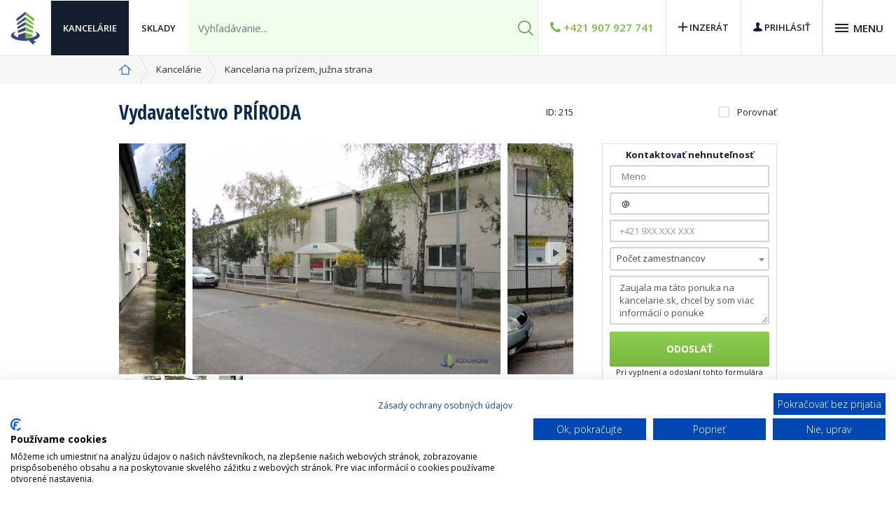

--- FILE ---
content_type: text/html; charset=utf-8
request_url: https://www.kancelarie.sk/prenajom/2625-bratislava-kocelova-17
body_size: 10015
content:
<!DOCTYPE html>
<html lang="sk">
	<head>
		<title>Kancelárie Vydavateľstvo PRÍRODA, Koceľova 17, Bratislava | Kancelárie.sk</title>

		<meta charset="utf-8" />
		<meta http-equiv="X-UA-Compatible" content="IE=edge" />
		<meta name="description" content="Kancelárie Vydavateľstvo PRÍRODA, Koceľova 17, Bratislava" />
		<meta name="robots" content="index,follow" />
		<meta name="author" content="Webtec s.r.o." />
		<meta name="viewport" content="width=device-width, initial-scale=1, user-scalable=no" />

				<meta property="og:title" content="Kancelaria na prízem, južna strana" />
		<meta property="og:image" content="https://www.kancelarie.sk/images/image-cache/building_4183_w800_h600.jpg" />
		<meta property="og:url" content="https://www.kancelarie.sk/prenajom/2625-bratislava-kocelova-17" />
		<meta property="og:site_name" content="kancelarie.sk" />
		<meta property="og:type" content="office" />


		<link href='https://fonts.googleapis.com/css?family=Open+Sans:400,300,600,700&subset=latin,latin-ext' rel='stylesheet' type='text/css' />
		<link href='https://fonts.googleapis.com/css?family=Open+Sans+Condensed:300,700,300italic&subset=latin,cyrillic-ext,latin-ext' rel='stylesheet' type='text/css' />

		<!-- Bootstrap -->
		<link href="/assets/assets/bootstrap/css/bootstrap.min.css" rel="stylesheet" />
		<link href="/assets/css/global.css?v=3.0009" rel="stylesheet" />
		<link rel="stylesheet" href="/assets/assets/leaflet/leaflet.css" />
		<link rel="stylesheet" href="/assets/assets/leaflet-markercluster/dist/MarkerCluster.css" />
		<link rel="stylesheet" href="/assets/assets/leaflet-markercluster/dist/MarkerCluster.Default.css" />


		<!-- Script -->
		<script src="https://ajax.googleapis.com/ajax/libs/jquery/1.11.3/jquery.min.js"></script>
		<script src="//cdnjs.cloudflare.com/ajax/libs/jquery-cookie/1.4.1/jquery.cookie.min.js"></script>
		<script src="/assets/assets/jquery-ui/jquery-ui.js"></script>
		<script src="/assets/assets/jquery-ui-touch-punch/jquery.ui.touch-punch.min.js"></script>
		<script src="/assets/assets/bootstrap/js/bootstrap.min.js"></script>
		<script src="/scripts/netteForms.js" type="text/javascript"></script>
		<script src="/assets/assets/select2/dist/js/select2.min.js"></script>
		<script src="/assets/assets/slick/slick.min.js"></script>
	    <script src="/assets/assets/simplelightbox/dist/simple-lightbox.js"></script>
		<script src="/assets/js/global.js?v=1.0011"></script>
		<script src="/assets/js/main.js"></script>
		<script src="/scripts/jquery.textCounter.js" type="text/javascript"></script>
		<script src="/assets/assets/leaflet/leaflet.js"></script>
		<script src="/assets/assets/leaflet-markercluster/dist/leaflet.markercluster.js"></script>
		<script src="/assets/assets/leaflet-geocoder/control.geocoder.js"></script>
		<script src="//www.google.com/recaptcha/api.js?hl=sk&amp;onload=onRecaptchaLoad&amp;render=explicit" async defer></script>

        <link rel="canonical" href="https://www.kancelarie.sk/prenajom/2625-bratislava-kocelova-17" />

		<!-- misc -->
		<link rel="index" href="/" />
		<link rel="shortcut icon" href="/favicon.ico" />

		<!-- jquery css-->
		<link rel="stylesheet" href="//code.jquery.com/ui/1.11.4/themes/smoothness/jquery-ui.css" />
		<link rel="stylesheet" href="/assets/assets/jquery-ui/themes/blitzer/jquery-ui.min.css" />
		<link rel="stylesheet" href="/assets/assets/select2/dist/css/select2.min.css" />
		<link rel="stylesheet" href="/assets/assets/simplelightbox/dist/simplelightbox.min.css" />
		<link rel="stylesheet" href="/assets/assets/slick/slick.css" />
		<link href="//maxcdn.bootstrapcdn.com/font-awesome/4.3.0/css/font-awesome.min.css" rel="stylesheet" /> 
		<link rel="stylesheet" href="/assets/datepicker/css/bootstrap-datepicker.min.css" />
		<script src="/assets/datepicker/js/bootstrap-datepicker.min.js"></script>
		<script src="/assets/datepicker/locales/bootstrap-datepicker.sk.min.js"></script>
		
		<link rel="shortcut icon" href="/assets/favicon.ico" />

		<!--[if lt IE 9]>
		<script src="https://oss.maxcdn.com/html5shiv/3.7.2/html5shiv.min.js"></script>
		<script src="https://oss.maxcdn.com/respond/1.4.2/respond.min.js"></script>
		<![endif]-->

		
	</head>
	<body>
<script type="text/javascript">
//<![CDATA[
var _gaq = _gaq || [];
_gaq.push(['_setAccount', 'UA-22000484-1']);
_gaq.push(['_setDomainName', 'kancelarie.sk']);
_gaq.push(['_trackPageview']);

(function () {
	var ga = document.createElement('script');
	ga.type = 'text/javascript';
	ga.async = true;
	ga.src = ('https:' == document.location.protocol ? 'https://' : 'http://') + 'stats.g.doubleclick.net/dc.js';
	var s = document.getElementsByTagName('script')[0];
	s.parentNode.insertBefore(ga, s);
})();
//]]>
</script>

<script>(function () {
	var _fbq = window._fbq || (window._fbq = []);
	if (!_fbq.loaded) {
	var fbds = document.createElement('script');
	fbds.async = true;
	fbds.src = '//connect.facebook.net/en_US/fbds.js';
	var s = document.getElementsByTagName('script')[0];
	s.parentNode.insertBefore(fbds, s);
	_fbq.loaded = true;
	}
	_fbq.push(['addPixelId', '548818375247793']);
})();
window._fbq = window._fbq || [];
window._fbq.push(['track', 'PixelInitialized', {}]);
</script>
<noscript><img height="1" width="1" alt="" style="display:none" src="https://www.facebook.com/tr?id=548818375247793&amp;ev=PixelInitialized" /></noscript>

<!-- Google Tag Manager -->
<noscript><iframe src="//www.googletagmanager.com/ns.html?id=GTM-M76KFQ"
height="0" width="0" style="display:none;visibility:hidden"></iframe></noscript>
<script>(function(w,d,s,l,i){ w[l]=w[l]||[];w[l].push({ 'gtm.start':
new Date().getTime(),event:'gtm.js'});var f=d.getElementsByTagName(s)[0],
j=d.createElement(s),dl=l!='dataLayer'?'&l='+l:'';j.async=true;j.src=
'//www.googletagmanager.com/gtm.js?id='+i+dl;f.parentNode.insertBefore(j,f);
})(window,document,'script','dataLayer','GTM-M76KFQ');</script>
<!-- End Google Tag Manager -->

<!--Start of LiveAgent Chat Script-->
<script type="text/javascript">
(function(d, src, c) { var t=d.scripts[d.scripts.length - 1],s=d.createElement('script');s.id='la_x2s6df8d';s.async=true;s.src=src;s.onload=s.onreadystatechange=function(){ var rs=this.readyState;if(rs&&(rs!='complete')&&(rs!='loaded')){ return;}c(this);};t.parentElement.insertBefore(s,t.nextSibling);})(document,
'https://cbre.ladesk.com/scripts/track.js',
function(e){ LiveAgent.createButton('bi3npcht', e); });
</script>		
		<!--Start of LiveAgent Chat Script-->
		<script type="text/javascript">
		(function(d, src, c) { var t=d.scripts[d.scripts.length - 1],s=d.createElement('script');s.id='la_x2s6df8d';s.async=true;s.src=src;s.onload=s.onreadystatechange=function(){ var rs=this.readyState;if(rs&&(rs!='complete')&&(rs!='loaded')){ return;}c(this);};t.parentElement.insertBefore(s,t.nextSibling);})(document,
		'https://cbre.ladesk.com/scripts/track.js',
		function(e){ LiveAgent.createButton('bi3npcht', e); });
		</script>



		<header class="header-full header-top ">
                <div class="h">
                    <div class="left-header">
                        <a class="block" href="/"><img src="/assets/images/logo-mini.png" class="logo-mainn img-responsive" alt="Kancelárie.sk" /></a>
                        <ul class="navigationn hidden-xs hidden-sm">
                            <li class="active">
                                <a href="/vyhladat/?reset-filter=1">Kancelárie</a>
                            </li>
                            <li>
                                <a href="/sklady/?reset-filter=1">Sklady</a>
                            </li>
                        </ul>

                    </div>
                    <div class="hidden-xs hidden-sm col">
                        <form action="/prenajom/2625-bratislava-kocelova-17" method="post" id="frm-searchForm" novalidate="novalidate" autocomplete="off" class="form-inline d-flex">
                            <div class="col input-wrap ">
                                <input type="search" name="locality" maxlength="40" size="40" placeholder="Vyhľadávanie..." data-autocomplete='{"source":"/vyhladavanie/search-offices"}' id="frm-searchForm-locality" />
							    <input type="hidden" name="place" value="Office" />
                            </div>
                            <div><button type="submit" value="Odoslat"><i class="icon-search"></i></button></div>
                        <input type="hidden" name="_token_" value="9bg8rr54d5rvqJA0bJOkv4aD1VCCcNRI4LN/4=" /><input type="hidden" name="_do" value="searchForm-submit" /><!--[if IE]><input type=IEbug disabled style="display:none"><![endif]-->
</form>

                    </div>
                    <div class="nav-responsive">
                        <ul class="navigationn">
                            <li class="search-input-btn-mobile visible-xs visible-sm"><a data-toggle="collapse" data-target="#searchInputFormMobile"><i class="icon-search" ></i></a></li>
                            <li class=" nav-phone"><a href="tel:+421907927741"><i class="icon-phone"></i> <span class="hidden-xs hidden-sm">+421 907 927 741</span></a></li>
                            <li class="hidden-sm"><a href="/building.building/"><i class="icon-add"></i> <span class="hidden-xs hidden-sm">Inzerát</span></a></li>
                            <li><a class="login" href="/auth/login"><i class="icon-user"></i> <span class="hidden-xs hidden-sm">Prihlásiť</span></a></li>
                            <li><a href="javascript:;" class="navbar-toggle">
                                    <div class="navbar-burger-icon">
                                        <span></span> <span></span> <span></span> <span></span>
                                    </div>
                                    <div class="hidden-xs navbar-menu-text">MENU</div>
                                </a></li>
                        </ul>
                    </div>
					<div id="searchInputFormMobile" class="search-input-form-mobile collapse">
						<form action="/prenajom/2625-bratislava-kocelova-17" method="post" id="frm-search2Form" novalidate="novalidate" autocomplete="off">
                            <div class="input-wrapper">
                                <input type="search" name="locality" maxlength="40" size="40" placeholder="Vyhľadávanie..." data-autocomplete='{"source":"/vyhladavanie/search-offices"}' id="frm-search2Form-locality" />
							    <input type="hidden" name="place" value="Office" />
								<div class="submit-button">
									<button type="submit">Vyhľadať</button>
								</div>
                            </div>
                        <input type="hidden" name="_token_" value="wrqwsy0t2tKWDRXybv7EmsLTgCBe2UjhexL3g=" /><input type="hidden" name="_do" value="search2Form-submit" /><!--[if IE]><input type=IEbug disabled style="display:none"><![endif]-->
</form>

					</div>
                </div>
                <div class="responsive-menu">
                    <ul class="navigation nav-second pull-right">
                        <li><a href="/agent/">Prieskum trhu do 24h</a></li>
                        <li><a href="/agent2/">Agent</a></li>
                        <li><a href="/cennik/">Cenník</a></li>
                        <li><a href="/novinky/">Novinky</a></li>
                        <li><a href="/poradna/">Články</a></li>
                        <li><a href="/firmy/">Firmy</a></li>
                        <li><a href="/kontakt.html">Kontakt</a></li>
                    </ul>
                </div>
		</header>
		<div class="responsive-menu-bg"></div>


		<a href="#" class="scrollToTop"><span></span></a>

		
<section class="detail-offer">
	<div class="breadcrumb-result">

		<div class="container">
			<div class="row">
				<div class="col-md-12">
					<ol class="breadcrumb">
						<li><a class="icon-home" href="/default/default"></a></li>
						<li class="active"><a href="/vyhladat/">Kancelárie</a></li>
						<li>Kancelaria na prízem, južna strana</li>
					</ol>
				</div>
			</div>
		</div>
	</div>

	<div class="container">
		<div class="row">
			<div class="col-md-8 offer-headline">
				<h1>Vydavateľstvo PRÍRODA</h1>
				<span class="offer-id pull-right">ID: 215</span>
				<div class="offer-head-available hidden-md hidden-lg">
						&nbsp;
				</div>
				<div class="clearfix hidden-md hidden-lg"></div>
			</div>
			<div class="col-md-4 hidden-xs hidden-sm">
				<div class="compare pull-right">
				
					<input class="custom" id="compare-2625" type="checkbox"  data-link="/prenajom/2625-bratislava-kocelova-17?officeId=2625&amp;do=compare" />
					<label for="compare-2625">Porovnať</label>
				
				</div>

			</div>
		</div>


		<div class="row">
			<div class="col-md-8 slider-offer">
				<div class="variable-width slick">


		<div class="offer-detail-slick">
			<a href="/images/image-cache/building_4183_w800_h600.jpg">
				<img src="/images/image-cache/building_4183_h330.jpg" alt="Exteriér, Koceľova 17, Bratislava 82108, Vydavatelstvo Príroda, s.r.o." width="650" height="330" />
			</a>
		</div>
		<div class="offer-detail-slick">
			<a href="/images/image-cache/building_4184_w800_h600.jpg">
				<img src="/images/image-cache/building_4184_h330.jpg" alt="Exteriér, Koceľova 17, Bratislava 82108, Vydavatelstvo Príroda, s.r.o." width="650" height="330" />
			</a>
		</div>
		<div class="offer-detail-slick">
			<a href="/images/image-cache/building_4185_w800_h600.jpg">
				<img src="/images/image-cache/building_4185_h330.jpg" alt="Exteriér, Koceľova 17, Bratislava 82108, Vydavatelstvo Príroda, s.r.o." width="650" height="330" />
			</a>
		</div>



					<div class="slider-nav"></div>

				</div>

				<!-- slick carousel -->
				<a target="_blank" href="https://www.google.com/maps/place?q=48.1537894%2C17.1319843" class="detail-map-iframe hidden-md hidden-lg">
					<img class="img-responsive" src="/assets/images/mapa_icon.png" alt="" />
				</a>
				<div class="slider-thumbnails hidden-xs hidden-sm">
					
					<div class="col-sm-2" data-slide="0" style="width: 10% !important;">
						<img src="/images/image-cache/building_4183_w100_h75.jpg" class="img-responsive" alt="Koceľova 17, Bratislava 82108, Vydavatelstvo Príroda, s.r.o." />
					</div>
					<div class="col-sm-2" data-slide="1" style="width: 10% !important;">
						<img src="/images/image-cache/building_4184_w100_h75.jpg" class="img-responsive" alt="Koceľova 17, Bratislava 82108, Vydavatelstvo Príroda, s.r.o." />
					</div>
					<div class="col-sm-2" data-slide="2" style="width: 10% !important;">
						<img src="/images/image-cache/building_4185_w100_h75.jpg" class="img-responsive" alt="Koceľova 17, Bratislava 82108, Vydavatelstvo Príroda, s.r.o." />
					</div>
				</div>
				

				<div class="clearfix"></div>
				
				<div class="basic-info">
					
					<h3>Základné informácie</h3>
					<div class="offer-sale-rent hidden-md hidden-lg">
							Prenájom
					</div>
					
					<div class="offer-table">
					<table class="table table-striped">
						<thead class="hidden-xs hidden-sm">
							<tr>
								<th width="50%">
									<b>
											Prenájom
									</b>
								</th>
								<th width="50%">
									<b>
											&nbsp;
									</b>
								</th>
							</tr>
						</thead>
						<tbody>
							<tr>
								<td>Označenie priestoru</td>
								<td>Kancelaria na prízem, južna strana</td>
							</tr>
							<tr>
								<td>Účel</td>
								<td>Klasické kancelárie</td>
							</tr>
							<tr>
								<td>Adresa</td>
								<td>
									<b>
										Koceľova 17, Bratislava 82108
									</b>
								</td>
							</tr>
							<tr>
								<td>
										Plocha k prenájmu
								</td>
								<td>
									<strong>
										Na vyžiadanie
									</strong>
								</td>
							</tr>
							<tr>
								<td>Požadovaný nájom</td>
								<td>
										<a href="#contact-property" type="button" class="btn btn-small btn-primary pull-left call-to-price"><i class="icon-euro"></i> Vyžiadať cenu</a>
								</td>
							</tr>
						</tbody>

					</table>
					</div>

					
				</div>

				<div class="btn-row">
					<button class="btn btn-offer-more btn-block hidden-md hidden-lg" data-toggle="collapse" data-target=".offer-more-box">
						<i class="glyphicon glyphicon-triangle-bottom"></i> Viac
					</button>
				</div>
				<div class="offer-more-box collapse">
				

<div class="standard basic-info">

	<h3>Štandard</h3>

	<div class="row">

		<div class="col-md-4">
			<div class="row">
				<div class="col-md-4">
					<i class="icon icon-okna icon-standart-okna"></i>
				</div>
				<div class="col-md-8">
					<span>Otvárateľné okná</span>
				</div>
			</div>
		</div>
		<div class="col-md-4">
			<div class="row">
				<div class="col-md-4">
					<i class="icon icon-flexibilita icon-standart-flexibilita"></i>
				</div>
				<div class="col-md-8">
					<span>Vysoká flexibilita priestoru</span>
				</div>
			</div>
		</div>
		<div class="col-md-4">
			<div class="row">
				<div class="col-md-4">
					<i class="icon icon-klimatizacia icon-standart-klimatizacia"></i>
				</div>
				<div class="col-md-8">
					<span>Chladenie / klimatizácia</span>
				</div>
			</div>
		</div>
		<div class="col-md-4">
			<div class="row">
				<div class="col-md-4">
					<i class="icon icon-krytina icon-standart-krytina"></i>
				</div>
				<div class="col-md-8">
					<span>Podlahová krytina <b>Parkety</b></span>
				</div>
			</div>
		</div>

		<div class="clearfix"></div>
	</div>
	<!-- row -->

	<h3>Služby v budove</h3>
	<div class="row">
		<div class="col-md-4">
			<div class="row">
				<div class="col-md-4">
					<i class="icon icon-parkovanie icon-standart-parkovanie"></i>
				</div>
				<div class="col-md-8">
					<span>Parkovanie <button type="button" class="icon-tooltip" data-toggle="tooltip" data-placement="top" title="možnosť parkovania priamo pred budovou alebo v jej blízkosti"></button></span>
				</div>
			</div>
		</div>
		<div class="col-md-4">
			<div class="row">
				<div class="col-md-4">
					<i class="icon icon-bus icon-standart-bus"></i>
				</div>
				<div class="col-md-8">
					<span>Autobus <button type="button" class="icon-tooltip" data-toggle="tooltip" data-placement="top" title="áno"></button></span>
				</div>
			</div>
		</div>
		<div class="col-md-4">
			<div class="row">
				<div class="col-md-4">
					<i class="icon icon-trolejbus icon-standart-trolejbus"></i>
				</div>
				<div class="col-md-8">
					<span>Trolejbus <button type="button" class="icon-tooltip" data-toggle="tooltip" data-placement="top" title="áno"></button></span>
				</div>
			</div>
		</div>
		<div class="col-md-4">
			<div class="row">
				<div class="col-md-4">
					<i class="icon icon-elektricka icon-standart-elektricka"></i>
				</div>
				<div class="col-md-8">
					<span>Električka <button type="button" class="icon-tooltip" data-toggle="tooltip" data-placement="top" title="áno"></button></span>
				</div>
			</div>
		</div>
		<div class="clearfix"></div>

	</div>

	<div class="note">
		<h4>Služby v budove a blízkom okolí:</h4>
		<p>Výborná lokalita s dobrou dostupnosťou, tiché prostredie, v blízkosti sú k dispozícií banky, úrady a prevádzky s rôznorodými službami (colná správa, notári, advokáti, výpis z-registra trestov, mobilný operátor, cestovné kancelárie, poisťovňe...)</p>
	</div>
	<!-- row -->
</div>
				
				
				<div class="info-building basic-info">

					<h3>Informácie o budove</h3>

					<div class="offer-table">
					<table class="table table-striped">
						<thead class="hidden-xs hidden-sm">
							<tr>
								<th width="50%"><b>Názov budovy</b></th>
								<th width="50%"><b>Vydavateľstvo PRÍRODA</b></th>
							</tr>
						</thead>
						<tbody>
							<tr>
								<td>Kolaudácia / Rekonštrukcia</td>
								<td>1998</td>
							</tr>
							<tr>
								<td>Celková plocha kancelárií v budove:</td>
								<td>1000 m<sup>2</sup></td>
							</tr>
							<tr>
								<td>Počet poschodí:</td>
								<td>1</td>
							</tr>
							<tr>
								<td>Skladové priestory:</td>
								<td>cca 100 m2 skladových priestorov v podzemí</td>
							</tr>
						</tbody>
					</table>
					</div>

					<div class="download">
					</div>

				</div>
				</div>
				<h3 id="contact-property">Kontaktovať nehnuteľnosť</h3>

				<div class="contact-form-large">

					<div class="headline-form">
						<div class="logo-wrap" style="position: relative;">
								<img src="/assets/images/logo-mini.png" class="img-responsive" alt="" />
						</div>
						<small>Vydavatelstvo Príroda, s.r.o.</small>
						<strong>Marian Vavrek</strong>
						<span>Projektový manažér</span>
						<div class="clearfix visible-xs"></div>
						
						<div class="clearfix"></div>
					</div>

					<div class="input-group input-group-contact contact-box-large">

						<form action="/prenajom/2625-bratislava-kocelova-17" method="post" id="frm-contactForm" novalidate="novalidate">
						<div class="col-sm-6 padding-right-20">
							<input type="text" name="name" maxlength="40" size="20" id="frm-contactForm-name" required="required" data-nette-rules='[{"op":":filled","msg":"Pole &#39;Meno&#39; musí byť vyplnené."}]' placeholder="Meno" />
							<input type="tel" name="mobile" maxlength="40" size="20" pattern="\+[0-9]{2,3} ?[0-9]{3} ?[0-9]{3} ?[0-9]{3}" id="frm-contactForm-mobile" required="required" data-nette-rules='[{"op":":filled","msg":"Pole &#39;Mobil&#39; musí byť vyplnené."},{"op":":pattern","msg":"Pole &#39;Mobil&#39; musí byť vyplnené vo formáte +421 9XX XXX XXX","arg":"\\+[0-9]{2,3} ?[0-9]{3} ?[0-9]{3} ?[0-9]{3}"}]' class="form-control" placeholder="+421 9XX XXX XXX" />
						</div>
						<div class="col-sm-6">
							<input type="email" name="email" maxlength="40" size="20" class="novisib" id="frm-contactForm-email" placeholder="E-mail" />
							<input type="email" name="posta" maxlength="40" size="20" id="frm-contactForm-posta" required="required" data-nette-rules='[{"op":":filled","msg":"Pole &#39;E-mail&#39; musí byť vyplnené."},{"op":":email","msg":"Pole &#39;E-mail&#39; musí byť platný e-mail."}]' data-nette-empty-value="&#64;" value="&#64;" placeholder="E-mail" />
							<select name="employees_count_id" id="frm-contactForm-employees_count_id" required="required" data-nette-rules='[{"op":":filled","msg":"Prosím vyberte počet zamestnancov."}]' class="form-control"><option value="">Počet zamestnancov</option><option value="1">˂ 5</option><option value="2">≥ 5 ˂10</option><option value="3">≥10 ˂20</option><option value="4">≥20 ˂50</option><option value="5">50+</option></select>
						</div>
						<div class="col-sm-12">
							<textarea name="note" cols="25" rows="3" maxlength="200" id="frm-contactForm-note" data-nette-rules='[{"op":":filled","rules":[{"op":":maxLength","msg":"Pole &#39;Poznámka&#39; nesmie byť dlšie ako 200 znakov.","arg":200}],"control":"note"}]' class="form-control" placeholder="Poznámka...">Zaujala ma táto ponuka na kancelarie.sk, chcel by som viac informácií o ponuke</textarea>
						</div>

						<button class="btn btn-success">Odoslať</button>
						<input type="hidden" name="_token_" value="mkg7odr4w4B0GMNxW2vOsPrxFlJ78lwG3K/Sg=" /><input type="hidden" name="_do" value="contactForm-submit" /></form>

						<div class="showMore">Pri vyplnení a odoslaní tohto formulára dochádza k spracovaniu Vami zadaných údajov prevádzkovateľom týchto webových stránok. Bližšie informácie o spracovaní a ochrane Vašich osobných údajov sú dostupné v nasledovných <a href="/ochrana-osobnych-udajov">podmienkach ochrany osobných údajov.</a></div>
						<div class="showMoreClick" style="margin-bottom: 0;"><a href="javascript:;" onclick="showMore();">zobraziť viac</a></div>
					</div>

				</div>
				<div class="row-sidebar">
					<a class="sidebar hidden-md hidden-lg" href="/agent/">
						<i class="icon-search"></i>
						<b>Hladáte nehnuteľnosť ?</b>
						<p class="description">Pripravíme Vám prehľad voľných priestorov na trhu do 24h.</p>
						<i class="icon-more-blue"></i>
					</a>
					<a class="sidebar hidden-md hidden-lg" href="/page/sluzby-pre-najomcov">
						<i class="icon-tenant"></i>
						<b>Služby pre nájomcov</b>
						<p class="description">Sťahovanie vašej spoločnosti bude hračkou.</p>
						<i class="icon-more-blue"></i>
					</a>
				</div>
			</div>

			<div class="col-md-4 left-box hidden-xs hidden-sm">

				<div class="contact-form-small">

					<h4>Kontaktovať nehnuteľnosť</h4>
					
					<div class="input-group input-group-contact contact-box-small">

						<form action="/prenajom/2625-bratislava-kocelova-17" method="post" id="frm-contactForm" novalidate="novalidate" class="aside-cf">
							<div class="col-sm-12">
								<input type="text" name="name" maxlength="40" size="20" id="frm-contactForm-name" required="required" data-nette-rules='[{"op":":filled","msg":"Pole &#39;Meno&#39; musí byť vyplnené."}]' placeholder="Meno" />
								<input type="email" name="email" maxlength="40" size="20" class="novisib" id="frm-contactForm-email" placeholder="E-mail" />
								<input type="email" name="posta" maxlength="40" size="20" id="frm-contactForm-posta" required="required" data-nette-rules='[{"op":":filled","msg":"Pole &#39;E-mail&#39; musí byť vyplnené."},{"op":":email","msg":"Pole &#39;E-mail&#39; musí byť platný e-mail."}]' data-nette-empty-value="&#64;" value="&#64;" placeholder="E-mail" />
								<input type="tel" name="mobile" maxlength="40" size="20" pattern="\+[0-9]{2,3} ?[0-9]{3} ?[0-9]{3} ?[0-9]{3}" id="frm-contactForm-mobile" required="required" data-nette-rules='[{"op":":filled","msg":"Pole &#39;Mobil&#39; musí byť vyplnené."},{"op":":pattern","msg":"Pole &#39;Mobil&#39; musí byť vyplnené vo formáte +421 9XX XXX XXX","arg":"\\+[0-9]{2,3} ?[0-9]{3} ?[0-9]{3} ?[0-9]{3}"}]' class="form-control" placeholder="+421 9XX XXX XXX" />
								<select name="employees_count_id" id="frm-contactForm-employees_count_id" required="required" data-nette-rules='[{"op":":filled","msg":"Prosím vyberte počet zamestnancov."}]' class="form-control carret" style="margin-bottom: 5px;"><option value="">Počet zamestnancov</option><option value="1">˂ 5</option><option value="2">≥ 5 ˂10</option><option value="3">≥10 ˂20</option><option value="4">≥20 ˂50</option><option value="5">50+</option></select>
								<textarea name="note" cols="25" rows="2" maxlength="200" id="frm-contactForm-note" data-nette-rules='[{"op":":filled","rules":[{"op":":maxLength","msg":"Pole &#39;Poznámka&#39; nesmie byť dlšie ako 200 znakov.","arg":200}],"control":"note"}]' class="form-control" placeholder="Poznámka...">Zaujala ma táto ponuka na kancelarie.sk, chcel by som viac informácií o ponuke</textarea>
							</div>
							<button class="btn btn-success">Odoslať</button>
						<input type="hidden" name="_token_" value="nwqsz57uyvmFscr3+Zsd2k9jzFta/NE8AadHg=" /><input type="hidden" name="_do" value="contactForm-submit" /></form>

						<div class="showMore">Pri vyplnení a odoslaní tohto formulára dochádza k spracovaniu Vami zadaných údajov prevádzkovateľom týchto webových stránok. Bližšie informácie o spracovaní a ochrane Vašich osobných údajov sú dostupné v nasledovných <a href="/ochrana-osobnych-udajov">podmienkach ochrany osobných údajov.</a></div>
						<div class="showMoreClick" style="margin-bottom: 0;"><a href="javascript:;" onclick="showMore();">zobraziť viac</a></div>
					</div>

				</div>

				<div class="social-services social-small">
					<ul>
						<li><a href="http://www.facebook.com/sharer.php?u=https://www.kancelarie.sk/prenajom/2625-bratislava-kocelova-17" target="_blank"><i class="icon-fb"></i></a></li>
						<li><a href="https://plus.google.com/share?url=https://www.kancelarie.sk/prenajom/2625-bratislava-kocelova-17" target="_blank"><i class="icon-google"></i></a></li>
						<li><a href=""><i class="icon-email"></i></a></li>
						<li><a href="/office/print?id=2625-bratislava-kocelova-17"><i class="icon-print"></i></a></li>
					</ul>
				</div>
						
				<iframe width="250" height="180" frameborder="0" style="border:0;"
						src="https://www.google.com/maps/embed/v1/place?q=48.1537894%2C17.1319843&key=AIzaSyBVpklciM7qlx3xCoECC-O6d7yv8ywhj1E" allowfullscreen></iframe>
					

<div id="banner-left">
	<!-- Generated by OpenX -->
<script type='text/javascript'>
//<![CDATA[
    var OA_zones = { "zone2" : 2 }
//]]>
</script>
<script type='text/javascript' src='https://www.ad.kancelarie.sk/www/delivery/spcjs.php?id=2'></script>

<script type='text/javascript'>
//<![CDATA[
if( typeof(OA_show) !== 'undefined' ){
    OA_show("zone2");
}
//]]>
</script>
<noscript>
	<a href="https://www.ad.kancelarie.sk/www/delivery/ck.php?n=8925093841008686264"><img src="https://www.ad.kancelarie.sk/www/delivery/avw.php?zoneid=2&amp;n=8925093841008686264" alt="" /></a>
</noscript>

</div>
<div class="similar-offer">

	<h3>&nbsp;</h3>

	
	
	<a class="offer-small" href="/prenajom/478-bratislava-moskovska-13">
		
			<img src="/images/image-cache/building_663_w65_h65.jpg" alt="Administratívna budova, Bratislava, Moskovská" width="65" height="65" class="img-responsive" />
		<div style="padding-left: 80px;">
		<h4>Administratívna budova</h4>
		<span class="city">Bratislava</span>
				na vyžiadanie
		</div>
	</a>
	<a class="offer-small" href="/prenajom/499-lazaretska-23-bratislava">
		
			<img src="/images/image-cache/building_41_w65_h65.jpg" alt="Administratívna budova, Lazaretská, Bratislava, Lazaretská" width="65" height="65" class="img-responsive" />
		<div style="padding-left: 80px;">
		<h4>Administratívna budova,…</h4>
		<span class="city">Bratislava</span>
				<b class="price">12.9 €/ m<sup>2</sup></b>
				<p class="inline"> mes.</p>
		</div>
	</a>
	<a class="offer-small" href="/prenajom/677-bratislava-trnavska-cesta-50">
		
			<img src="/images/image-cache/building_3591_w65_h65.jpg" alt="Trnavská Cesta Business Center, Bratislava, Trnavská cesta" width="65" height="65" class="img-responsive" />
		<div style="padding-left: 80px;">
		<h4>Trnavská Cesta Business…</h4>
		<span class="city">Bratislava</span>
				<b class="price">10.5 €/ m<sup>2</sup></b>
				<p class="inline"> mes.</p>
		</div>
	</a>
	<a class="offer-small" href="/prenajom/445-bratislava-udernicka-15">
		
			<img src="/images/image-cache/building_632_w65_h65.jpg" alt="Bratislava Business Park, Bratislava, Údernícka" width="65" height="65" class="img-responsive" />
		<div style="padding-left: 80px;">
		<h4>Bratislava Business Park</h4>
		<span class="city">Bratislava</span>
				<b class="price">15 €/ m<sup>2</sup></b>
				<p class="inline"> mes.</p>
		</div>
	</a>
</div>
				<a class="sidebar" href="/agent/">
					<i class="icon-search"></i>
					<b>Hladáte nehnuteľnosť ?</b>
					<p class="description">Pripravíme Vám prehľad voľných priestorov na trhu do 24h.</p>
					<i class="icon-more-blue"></i>
				</a>
				<a class="sidebar" href="/page/sluzby-pre-najomcov">
					<i class="icon-tenant"></i>
					<b>Služby pre nájomcov</b>
					<p class="description">Sťahovanie vašej spoločnosti bude hračkou.</p>
					<i class="icon-more-blue"></i>
				</a>
			</div>

		</div>

	</div>


<div class="container top-offers">

	<div class="row">

		<div class="col-md-12">

			<h2 class="title">
					Top ponuky
			</h2>

		</div>

	</div>

	<div class="row homepage-items">

		<div class="">
			
			<div class="office">

				<a class="offer" href="/prenajom/2801-bratislava-tomasikova-64">
					<div class="row">
						<div class="col-md-12">
								<img class="img-responsive" src="/images/image-cache/building_5820_w360_h200.jpg?inner=1" alt="Kancelárske priestory od 95 m2"  />
							<span class="info-bar info-size">
									77 – 1688 m<sup>2</sup>
							</span>
						</div>
						<div class="col-md-12">
							<h2 class="name">Lakeside Park</h2>
							<p class="city">Bratislava</p>
							<p class="street">Tomášikova 64</p>
						</div>
						<div class="col-md-12 ">
							<div class="price-box">
									<span class="price">12.5 €</span>
									<p class="inline"><span class="hidden-xs hidden-sm">/</span> m<sup>2</sup> <span class="hidden-md hidden-lg">/</span> mes.</p>
								
							</div>
						</div>
					</div>
				</a>

			</div>

		</div>
		<div class="">
			
			<div class="office">

				<a class="offer" href="/prenajom/3210-bratislava-einsteinova-33">
					<div class="row">
						<div class="col-md-12">
								<img class="img-responsive" src="/images/image-cache/building_6037_w360_h200.jpg?inner=1" alt="Kancelárie na podnájom – 6. poschodie"  />
							<span class="info-bar info-size">
									176 – 428 m<sup>2</sup>
							</span>
						</div>
						<div class="col-md-12">
							<h2 class="name">EINPARK Offices SUBLEASE</h2>
							<p class="city">Bratislava</p>
							<p class="street">Einsteinova 33</p>
						</div>
						<div class="col-md-12 ">
							<div class="price-box">
									<span class="price">14 €</span>
									<p class="inline"><span class="hidden-xs hidden-sm">/</span> m<sup>2</sup> <span class="hidden-md hidden-lg">/</span> mes.</p>
								
							</div>
						</div>
					</div>
				</a>

			</div>

		</div>
		<div class="">
			
			<div class="office">

				<a class="offer" href="/prenajom/3084-bratislava-hviezdoslavovo-namestie-15">
					<div class="row">
						<div class="col-md-12">
								<img class="img-responsive" src="/images/image-cache/building_5698_w360_h200.jpg?inner=1" alt="Hviezdoslavovo nám. 15 - Kancelárie"  />
							<span class="info-bar info-size">
									29 – 345 m<sup>2</sup>
							</span>
						</div>
						<div class="col-md-12">
							<h2 class="name">Hviezdoslavovo námestie 15</h2>
							<p class="city">Bratislava</p>
							<p class="street">Hviezdoslavovo…</p>
						</div>
						<div class="col-md-12 ">
							<div class="price-box">
									<span class="price">10 €</span>
									<p class="inline"><span class="hidden-xs hidden-sm">/</span> m<sup>2</sup> <span class="hidden-md hidden-lg">/</span> mes.</p>
								
							</div>
						</div>
					</div>
				</a>

			</div>

		</div>
	</div>


</div>

</section>

<script>
	$(function(){
		$('.show-phone1').on('click',function(e){
			e.preventDefault();
			$.get("/prenajom/2625-bratislava-kocelova-17?do=showPhoneNumber", {});
			$(e.currentTarget).hide();
			$('.show-phone-div1').removeClass('hidden');
		});	
		$('.show-phone2').on('click',function(e){
			e.preventDefault();
			$.get("/prenajom/2625-bratislava-kocelova-17?do=showMobileNumber", {});
			$(e.currentTarget).hide();
			$('.show-phone-div2').removeClass('hidden');
		});	
	
		$('.compare.pull-right').on("click", function (e) {
			e.preventDefault();
			var _int = setInterval(function(){
				if( e.target.localName != 'span' ){
					if( !$("input[id^=compare-]").parent('span').hasClass('checked') ){
						$("input[id^=compare-]").parent('span').addClass('checked');
					}
					else{
						$("input[id^=compare-]").parent('span').removeClass('checked');
					}

				}
					$.post($("input[id^=compare-]").data("link")).done(function(res){
						$('#snippet--compare').html(res.snippets['snippet--compare']);
					});
				clearInterval(_int);
			},100);
		});
	
		$('.call-to-price').on('click',function(e){
			e.preventDefault();
			$('html, body').animate({
			scrollTop: $("#contact-property").offset().top
		}, 1000);
	});
	
});
</script>

<script type="text/javascript">
var google_tag_params = {
listing_id: "OF2625",
listing_pagetype: 'offerdetail'
};
</script>
<script type="text/javascript">
/* <![CDATA[ */
var google_conversion_id = 1012594471;
var google_custom_params = window.google_tag_params;
var google_remarketing_only = true;
/* ]]> */
</script>
<script type="text/javascript" src="//www.googleadservices.com/pagead/conversion.js">
</script>
<noscript>
<div style="display:inline;">
<img height="1" width="1" style="border-style:none;" alt="" src="//googleads.g.doubleclick.net/pagead/viewthroughconversion/1012594471/?value=0&amp;guid=ON&amp;script=0" />
</div>
</noscript>

<div id="snippet--compare"><div class="compare-snippet">
</div>
</div>


		
<footer>

	<div class="container footer-img">

		<div class="row hidden-xs hidden-sm">

			<div class="col-md-6 said-about-us">

				<h3>Povedali o nás</h3>
				<p>Portál www.kancelarie.sk je jediný portál, ktorý združuje ponuku všetkých kancelárskych priestorov na jednom mieste. Pre záujemcov je prehľadný, rýchlo si vedia nájsť hľadaný priestor. Nás ako prenajímateľa kancelárií informuje ihneď o dopytoch od záujemcov mailom aj sms. Kvartálne  vyhodnotenia ponuky obsadenosti a ceny v jednotlivých štandardoch sú pre nás prínosom. Ďakujeme…</p>

				<b class="color-white">Eva Jackaninová</b>
				<span class="company-name">B Group s.r.o.</span>

			</div>
			<div class="col-md-6 best-offers">

				<h3>Najnovšie ponuky</h3>

				<div class="row">

					<div class="col-md-8">
						<a href="/prenajom/3163-zilina-kragujevska-1"><b>Kancelársky priestor,</b> Žilina</a>
					</div>

					<div class="col-md-4">
						
							
							
							
							<span class="price">
							
							8,00 €
							
							</span>
							<p>m<sup>2</sup>/ mes.</p>
						
					</div>

				</div>
				<div class="row">

					<div class="col-md-8">
						<a href="/prenajom/1763-zilina-kragujevska-1"><b>Kancelárske priestory,</b> Žilina</a>
					</div>

					<div class="col-md-4">
						
							
							
							
							<span class="price">
							
							8,00 €
							
							</span>
							<p>m<sup>2</sup>/ mes.</p>
						
					</div>

				</div>
				<div class="row">

					<div class="col-md-8">
						<a href="/prenajom/3184-kosice-juzna-trieda-8"><b>Kancelária,</b> Košice</a>
					</div>

					<div class="col-md-4">
						
							
							
							
							<span class="price">
							od
							11,50 €
							
							</span>
							<p>m<sup>2</sup>/ mes.</p>
						
					</div>

				</div>
				<div class="row">

					<div class="col-md-8">
						<a href="/prenajom/2589-kosice-juzna-trieda-8"><b>Obchodný priestor so samostatným vstupom,</b> Košice</a>
					</div>

					<div class="col-md-4">
						
							
							
							
							<span class="price">
							
							13,50 €
							
							</span>
							<p>m<sup>2</sup>/ mes.</p>
						
					</div>

				</div>

			</div>

		</div>

	</div>

	<hr class="hidden-xs hidden-sm" />

	<div class="container">

		<div class="row">

			<div class="col-md-12">

				<ul class="nav-footer text-center">
					<li><a href="/page/sluzby-pre-budovy">Služby pre budovy</a></li>
					<li><a href="/page/sluzby-pre-najomcov">Služby pre nájomcov</a></li>
					<li><a href="/realitny-slovnik/">Slovník</a></li>
					<li><a href="/cennik/">Cenník</a></li>
					<li><a href="/obchodne-podmienky.html">Obchodné podmienky</a></li>
					<li><a href="/cookies">Cookies</a></li>
					<li><a href="/faq.html">FAQ</a></li>
					<li><a href="/kontakt.html">Kontaktujte nás</a></li>
				</ul>

				<span class="copyright text-center">© 2026, KANCELARIE, s.r.o.</span>

				<ul class="social pull-right">
					<li><a href="http://www.facebook.com/pages/Kancelariesk/181255088579529" target="_blank" class="icon fb"></a></li>
					<li><a href="https://www.kancelarie.sk/feed/news" target="_blank" class="icon rss"></a></li>
				</ul>

			</div>

		</div>

	</div>

</footer>		<div class="ajax-icon"><i class="fa fa-spinner fa-spin fa-3x fa-fw"></i></div>



<div class="modal agent-popup-modal" tabindex="-1" role="dialog" id="agentPopup" data-expires="1">
    <div class="modal-dialog">
        <div class="modal-content">
            <div class="modal-body">
                <button type="button" class="close" data-dismiss="modal">x</button>
                <a target="_blank" href="/agent/">
                    <img src="/assets/images/agent-popup.png" alt="Agent popup" />
                </a>
            </div>
        </div>
    </div>
</div>

<script>
    $(function () {
        function popupPosition() {
            var modal = $(this);
            dialog = modal.find(".modal-dialog");
            modal.css("display", "block");
            dialog.css("margin-top", Math.max(0, ($(window).height() - dialog.height()) / 2.5));
        }

        var popup = $("#agentPopup");
        if (popup.length > 0) {
            popup.on("show.bs.modal", popupPosition);
            popup.on("hide.bs.modal", function () {
                $.cookie('agentPopup', 'seen', { expires: popup.data("expires"), path: '/' });
            });

            if ($.cookie('agentPopup') !== 'seen') {
                // show popup with some delay
                setTimeout(function() {
                    popup.modal("show");
                }, 10000);
            }

            $(window).on("resize", function () {
                $("#agentPopup:visible").each(popupPosition);
            });
        }
    });
</script>	</body>
</html>

--- FILE ---
content_type: application/x-javascript; charset=utf-8
request_url: https://inres.uspech.sk/backend/remarketing.js?ts=1769910681398&ver=38&feat=36351&tag=240&url=https%3A%2F%2Fwww.kancelarie.sk%2Fprenajom%2F2625-bratislava-kocelova-17&secure=1&tcm=1&csf=23
body_size: 183
content:
g_ntscAd.persistCookie("000000005551e176");
g_ntscAd.remarketingStored(true);



--- FILE ---
content_type: application/javascript
request_url: https://www.kancelarie.sk/assets/assets/simplelightbox/dist/simple-lightbox.js
body_size: 4327
content:

/*
	By André Rinas, www.andreknieriem.de
	Available for use under the MIT License
*/

;( function( $, window, document, undefined )
{
	'use strict';

$.fn.simpleLightbox = function( options )
{

	var options = $.extend({
		overlay:			true,
		spinner:			true,
		nav:				true,
		navText:			['&lsaquo;','&rsaquo;'],
		captions:			true,
		captionDelay:		0,
		captionSelector:	'img',
		captionType:		'attr',
		captionsData:		'title',
		captionPosition:	'bottom',
		close:				true,
		closeText:			'×',
		showCounter:		true,
	 	fileExt:			'png|jpg|jpeg|gif',
	 	animationSlide:		true,
	 	animationSpeed:		250,
	 	preloading:			true,
	 	enableKeyboard:		true,
	 	loop:				true,
	 	docClose: 			true,
	 	swipeTolerance: 	50,
	 	className:			'simple-lightbox',
	 	widthRatio: 		0.8,
	 	heightRatio: 		0.9,
	 	disableRightClick:	false,
	 	disableScroll:		true,
	 	alertError:			true,
	 	alertErrorMessage:	'Image not found, next image will be loaded',
	 	additionalHtml:		false
	 }, options );

	// global variables
	var touchDevice	= ( 'ontouchstart' in window ),
	    pointerEnabled = window.navigator.pointerEnabled || window.navigator.msPointerEnabled,
	    touched = function( event ){
            if( touchDevice ) return true;

            if( !pointerEnabled || typeof event === 'undefined' || typeof event.pointerType === 'undefined' )
                return false;

            if( typeof event.MSPOINTER_TYPE_MOUSE !== 'undefined' )
            {
                if( event.MSPOINTER_TYPE_MOUSE != event.pointerType )
                    return true;
            }
            else
                if( event.pointerType != 'mouse' )
                    return true;

            return false;
        },
        swipeDiff = 0,
		curImg = $(),
	    transPrefix = function(){
	        var s = document.body || document.documentElement, s = s.style;
	        if( s.WebkitTransition == '' ) return '-webkit-';
	        if( s.MozTransition == '' ) return '-moz-';
	        if( s.OTransition == '' ) return '-o-';
	        if( s.transition == '' ) return '';
	        return false;
		},
		opened = false,
		loaded = [],
		objects = this,
		transPrefix = transPrefix(),
		canTransisions = (transPrefix !== false) ? true : false,
		prefix = 'simplelb',
		overlay = $('<div>').addClass('sl-overlay'),
		closeBtn = $('<button>').addClass('sl-close').html(options.closeText),
		spinner = $('<div>').addClass('sl-spinner').html('<div></div>'),
		nav = $('<div>').addClass('sl-navigation').html('<button class="sl-prev">'+options.navText[0]+'</button><button class="sl-next">'+options.navText[1]+'</button>'),
		counter = $('<div>').addClass('sl-counter').html('<span class="sl-current"></span>/<span class="sl-total"></span>'),
		animating = false,
		index = 0,
		caption = $('<div>').addClass('sl-caption pos-'+options.captionPosition),
		image = $('<div>').addClass('sl-image'),
		wrapper = $('<div>').addClass('sl-wrapper').addClass(options.className),
		isValidLink = function( element ){
			if(!options.fileExt) return true;
			return $( element ).prop( 'tagName' ).toLowerCase() == 'a' && ( new RegExp( '\.(' + options.fileExt + ')$', 'i' ) ).test( $( element ).attr( 'href' ) );
		},
		setup = function(){
	        if(options.close) closeBtn.appendTo(wrapper);
	        if(options.showCounter){
	        	if(objects.length > 1){
	        		counter.appendTo(wrapper);
	        		counter.find('.sl-total').text(objects.length);
	        	}

	        }
	        if(options.nav) nav.appendTo(wrapper);
	        if(options.spinner) spinner.appendTo(wrapper);
		},
		openImage = function(elem){
			elem.trigger($.Event('show.simplelightbox'));
			if(options.disableScroll) handleScrollbar('hide');
			wrapper.appendTo('body');
			image.appendTo(wrapper);
			if(options.overlay) overlay.appendTo($('body'));
			animating = true;
			index = objects.index(elem);
	        curImg = $( '<img/>' )
	        .hide()
	        .attr('src', elem.attr('href'));
	        if(loaded.indexOf(elem.attr('href')) == -1){
	        	loaded.push(elem.attr('href'));
	        }
	        image.html('').attr('style','');
        	curImg.appendTo(image);
        	addEvents();
        	overlay.fadeIn('fast');
        	$('.sl-close').fadeIn('fast');
        	spinner.show();
        	nav.fadeIn('fast');
        	$('.sl-wrapper .sl-counter .sl-current').text(index +1);
        	counter.fadeIn('fast');
        	adjustImage();
        	if(options.preloading) preload();
		    setTimeout( function(){ elem.trigger($.Event('shown.simplelightbox')); } ,options.animationSpeed);
		},
		adjustImage = function(dir){
			if(!curImg.length) return;
      	var tmpImage 	 = new Image(),
			windowWidth	 = $( window ).width() * options.widthRatio,
			windowHeight = $( window ).height() * options.heightRatio;
        	tmpImage.src	= curImg.attr( 'src' );
			
			$(tmpImage).bind('error',function(ev){
			    //no image was found
			    objects.eq(index).trigger($.Event('error.simplelightbox'))
			    animating = false;
			    opened = true;
			    spinner.hide();
			    if(options.alertError){
			    	alert(options.alertErrorMessage);
			    	
			    	if(dir == 1 || dir == -1){
				    	loadImage(dir);
				    } else {
				    	loadImage(1);
				    }
				    return;
			    }
			})
        	tmpImage.onload = function() {
        		if (typeof dir !== 'undefined') {
					objects.eq(index)
					.trigger($.Event('changed.simplelightbox'))
					.trigger($.Event( (dir===1?'nextDone':'prevDone')+'.simplelightbox'));
				}
        		
        		if(loaded.indexOf(curImg.attr( 'src' )) == -1){
        			loaded.push(curImg.attr( 'src' ));
        		}
				var imageWidth	 = tmpImage.width,
					imageHeight	 = tmpImage.height;

				if( imageWidth > windowWidth || imageHeight > windowHeight ){
					var ratio	 = imageWidth / imageHeight > windowWidth / windowHeight ? imageWidth / windowWidth : imageHeight / windowHeight;
					imageWidth	/= ratio;
					imageHeight	/= ratio;
				}

				$('.sl-image').css({
					'top':    ( $( window ).height() - imageHeight ) / 2 + 'px',
					'left':   ( $( window ).width() - imageWidth ) / 2 + 'px'
				});
				spinner.hide();
				curImg
				.css({
					'width':  imageWidth + 'px',
					'height': imageHeight + 'px'
				})
				.fadeIn('fast');
				opened = true;
				var cSel = (options.captionSelector == 'self') ? objects.eq(index) : objects.eq(index).find(options.captionSelector);
				if(options.captionType == 'data'){
					var captionText = cSel.data(options.captionsData);
				} else if(options.captionType == 'text'){
					var captionText = cSel.html();
				} else {
					var captionText = cSel.prop(options.captionsData);
				}

				if(!options.loop) {
					if(index == 0){ $('.sl-prev').hide();}
					if(index >= objects.length -1) {$('.sl-next').hide();}
					if(index > 0){ $('.sl-prev').show(); }
					if(index < objects.length -1){ $('.sl-next').show(); }
				}

				if(objects.length == 1) $('.sl-prev, .sl-next').hide();

				if(dir == 1 || dir == -1){
					var css = { 'opacity': 1.0 };
					if( options.animationSlide ) {
						if( canTransisions ) {
							slide(0, 100 * dir + 'px');
							setTimeout( function(){ slide( options.animationSpeed / 1000, 0 + 'px'), 50 });
						}
						else {
							css.left = parseInt( $('.sl-image').css( 'left' ) ) + 100 * dir + 'px';
						}
					}

					$('.sl-image').animate( css, options.animationSpeed, function(){
						animating = false;
						setCaption(captionText);
					});
				} else {
					animating = false;
					setCaption(captionText);
				}
				if(options.additionalHtml && $('.sl-additional-html').length == 0){
					$('<div>').html(options.additionalHtml).addClass('sl-additional-html').appendTo($('.sl-image'));
				}
			}
		},
		setCaption = function(captiontext){
			if(captiontext != '' && typeof captiontext !== "undefined" && options.captions){
				caption.html(captiontext).hide().appendTo($('.sl-image')).delay(options.captionDelay).fadeIn('fast');
			}
		},
		slide = function(speed, pos){
		var styles = {};
			styles[transPrefix + 'transform'] = 'translateX(' + pos + ')';
			styles[transPrefix + 'transition'] = transPrefix + 'transform ' + speed + 's linear';
			$('.sl-image').css(styles);
		},
		addEvents = function(){
			// resize/responsive
			$( window ).on( 'resize.'+prefix, adjustImage );

			// close lightbox on close btn
			$( document ).on('click.'+prefix+ ' touchstart.'+prefix, '.sl-close', function(e){
				e.preventDefault();
				if(opened){ close();}
			});

			// nav-buttons
			nav.on('click.'+prefix, 'button', function(e){
				e.preventDefault();
				swipeDiff = 0;
				loadImage( $(this).hasClass('sl-next') ? 1 : -1 );
			});

			// touchcontrols
			var swipeStart	 = 0,
				swipeEnd	 = 0,
				mousedown = false,
				imageLeft = 0;
		
			image
			.on( 'touchstart.'+prefix+' mousedown.'+prefix, function(e)
			{
			    if(mousedown) return true;
				if( canTransisions ) imageLeft = parseInt( image.css( 'left' ) );
				mousedown = true;
				swipeStart = e.originalEvent.pageX || e.originalEvent.touches[ 0 ].pageX;
				return false;
			})
			.on( 'touchmove.'+prefix+' mousemove.'+prefix+' pointermove MSPointerMove', function(e)
			{
				if(!mousedown) return true;
				e.preventDefault();
				swipeEnd = e.originalEvent.pageX || e.originalEvent.touches[ 0 ].pageX;
				swipeDiff = swipeStart - swipeEnd;
				if( options.animationSlide ) {
				  if( canTransisions ) slide( 0, -swipeDiff + 'px' );
				  else image.css( 'left', imageLeft - swipeDiff + 'px' );
				}
			})
			.on( 'touchend.'+prefix+' mouseup.'+prefix+' touchcancel.'+prefix+' mouseleave.'+prefix+' pointerup pointercancel MSPointerUp MSPointerCancel',function(e)
			{
				if(mousedown){
					mousedown = false;
					var possibleDir = true;
					if(!options.loop) {
						if(index == 0 && swipeDiff < 0){ possibleDir = false; }
						if(index >= objects.length -1 && swipeDiff > 0) { possibleDir = false; }
					}
					if( Math.abs( swipeDiff ) > options.swipeTolerance && possibleDir ) {
						loadImage( swipeDiff > 0 ? 1 : -1 );
					}
					else if( options.animationSlide )
					{
						if( canTransisions ) slide( options.animationSpeed / 1000, 0 + 'px' );
						else image.animate({ 'left': imageLeft + 'px' }, options.animationSpeed / 2 );
					}
				}
			});
		},
		removeEvents = function(){
			nav.off('click', 'button');
			$( document ).off('click.'+prefix, '.sl-close');
			$( window ).off( 'resize.'+prefix);
		},
		preload = function(){
			var next = (index+1 < 0) ? objects.length -1: (index+1 >= objects.length -1) ? 0 : index+1,
				prev = (index-1 < 0) ? objects.length -1: (index-1 >= objects.length -1) ? 0 : index-1;
			$( '<img />' ).attr( 'src', objects.eq(next).attr( 'href' ) ).load(function(){
				if(loaded.indexOf($(this).attr('src')) == -1){
					loaded.push($(this).attr('src'));
				}
				objects.eq(index).trigger($.Event('nextImageLoaded.simplelightbox'));
			});
			$( '<img />' ).attr( 'src', objects.eq(prev).attr( 'href' ) ).load(function(){
				if(loaded.indexOf($(this).attr('src')) == -1){
					loaded.push($(this).attr('src'));
				}
				objects.eq(index).trigger($.Event('prevImageLoaded.simplelightbox'));
			});

		},
		loadImage = function(dir){
			objects.eq(index)
			.trigger($.Event('change.simplelightbox'))
			.trigger($.Event( (dir===1?'next':'prev')+'.simplelightbox'));
			
		var newIndex = index + dir;
			if(animating || (newIndex < 0 || newIndex >= objects.length) && options.loop == false ) return;
			index = (newIndex < 0) ? objects.length -1: (newIndex > objects.length -1) ? 0 : newIndex;
			$('.sl-wrapper .sl-counter .sl-current').text(index +1);
      	var css = { 'opacity': 0 };
			if( options.animationSlide ) {
			  if( canTransisions ) slide(options.animationSpeed / 1000, ( -100 * dir ) - swipeDiff + 'px');
			  else css.left = parseInt( $('.sl-image').css( 'left' ) ) + -100 * dir + 'px';
			}
			
			$('.sl-image').animate( css, options.animationSpeed, function(){
				setTimeout( function(){
					// fadeout old image
					var elem = objects.eq(index);
					curImg
					.attr('src', elem.attr('href'));
					if(loaded.indexOf(elem.attr('href')) == -1){
						spinner.show();
					}
					$('.sl-caption').remove();
					adjustImage(dir);
					if(options.preloading) preload();
				}, 100);
			});
		},
		close = function(){
			if(animating) return;
			var elem = objects.eq(index),
				triggered = false;
			elem.trigger($.Event('close.simplelightbox'));
		    $('.sl-image img, .sl-overlay, .sl-close, .sl-navigation, .sl-image .sl-caption, .sl-counter').fadeOut('fast', function(){
		    	if(options.disableScroll) handleScrollbar('show');
		    	$('.sl-wrapper, .sl-overlay').remove();
		    	removeEvents();
		    	if(!triggered) elem.trigger($.Event('closed.simplelightbox'));
		    	triggered = true;
		    });
		    curImg = $();
		    opened = false;
		    animating = false;
		},
		handleScrollbar = function(type){
			if(type == 'hide'){
				var fullWindowWidth = window.innerWidth;
				if (!fullWindowWidth) {
			      var documentElementRect = document.documentElement.getBoundingClientRect()
			      fullWindowWidth = documentElementRect.right - Math.abs(documentElementRect.left)
			    }
				if(document.body.clientWidth < fullWindowWidth){
					var scrollDiv = document.createElement('div'),
						padding = parseInt($('body').css('padding-right'),10);
				    scrollDiv.className = 'sl-scrollbar-measure';
				    $('body').append(scrollDiv);
				    var scrollbarWidth = scrollDiv.offsetWidth - scrollDiv.clientWidth;
				    $(document.body)[0].removeChild(scrollDiv);
				    $('body').data('padding',padding);
				    if(scrollbarWidth > 0){
				    	$('body').addClass('hidden-scroll').css({'padding-right':padding+scrollbarWidth});
				    }
				}
			} else {
				$('body').removeClass('hidden-scroll').css({'padding-right':$('body').data('padding')});
			}
		}

	// events
	setup();

	

	// open lightbox
	objects.on( 'click.'+prefix, function( e ){
	  	if(isValidLink(this)){
	    	e.preventDefault();
	    	if(animating) return false;
	    	openImage($(this));
	  	}
	});

	// close on click on doc
	$( document ).on('click.'+prefix+ ' touchstart.'+prefix, function(e){
		if(opened){
			if((options.docClose && $(e.target).closest('.sl-image').length == 0 && $(e.target).closest('.sl-navigation').length == 0)){
				close();
			}
		}
	});

	// disable rightclick
	if(options.disableRightClick){
		$( document ).on('contextmenu', '.sl-image img', function(e){
			return false;
		});
	}


	// keyboard-control
	if( options.enableKeyboard ){
		$( document ).on( 'keyup.'+prefix, function( e ){
			e.preventDefault();
			swipeDiff = 0;
			// keyboard control only if lightbox is open
			if(opened){
				var key = e.keyCode;
				if( key == 27 ) {
					close();
				}
				if( key == 37 || e.keyCode == 39 ) {
					loadImage( e.keyCode == 39 ? 1 : -1 );
				}
			}
		});
	}

	// Public methods
	this.open = function(elem){
		elem = elem || $(this[0]);
		openImage(elem);
	}

	this.next = function(){
		loadImage( 1 );
	}

	this.prev = function(){
		loadImage( -1 );
	}

	this.close = function(){
		close();
	}

	this.destroy = function(){
		$( document ).unbind('click.'+prefix).unbind('keyup.'+prefix);
		close();
		$('.sl-overlay, .sl-wrapper').remove();
	}

	return this;

};
})( jQuery, window, document );

--- FILE ---
content_type: application/javascript
request_url: https://www.kancelarie.sk/assets/assets/leaflet-geocoder/control.geocoder.js
body_size: 8139
content:
/* @preserve
 * Leaflet Control Geocoder 1.7.0
 * https://github.com/perliedman/leaflet-control-geocoder
 *
 * Copyright (c) 2012 sa3m (https://github.com/sa3m)
 * Copyright (c) 2018 Per Liedman
 * All rights reserved.
 */

this.L = this.L || {};
this.L.Control = this.L.Control || {};
this.L.Control.Geocoder = (function (L) {
  'use strict';

  L = L && L.hasOwnProperty('default') ? L['default'] : L;

  var lastCallbackId = 0;

  // Adapted from handlebars.js
  // https://github.com/wycats/handlebars.js/
  var badChars = /[&<>"'`]/g;
  var possible = /[&<>"'`]/;
  var escape = {
    '&': '&amp;',
    '<': '&lt;',
    '>': '&gt;',
    '"': '&quot;',
    "'": '&#x27;',
    '`': '&#x60;'
  };

  function escapeChar(chr) {
    return escape[chr];
  }

  function htmlEscape(string) {
    if (string == null) {
      return '';
    } else if (!string) {
      return string + '';
    }

    // Force a string conversion as this will be done by the append regardless and
    // the regex test will do this transparently behind the scenes, causing issues if
    // an object's to string has escaped characters in it.
    string = '' + string;

    if (!possible.test(string)) {
      return string;
    }
    return string.replace(badChars, escapeChar);
  }

  function jsonp(url, params, callback, context, jsonpParam) {
    var callbackId = '_l_geocoder_' + lastCallbackId++;
    params[jsonpParam || 'callback'] = callbackId;
    window[callbackId] = L.Util.bind(callback, context);
    var script = document.createElement('script');
    script.type = 'text/javascript';
    script.src = url + getParamString(params);
    script.id = callbackId;
    document.getElementsByTagName('head')[0].appendChild(script);
  }

  function getJSON(url, params, callback) {
    var xmlHttp = new XMLHttpRequest();
    xmlHttp.onreadystatechange = function() {
      if (xmlHttp.readyState !== 4) {
        return;
      }
      if (xmlHttp.status !== 200 && xmlHttp.status !== 304) {
        callback('');
        return;
      }
      callback(JSON.parse(xmlHttp.response));
    };
    xmlHttp.open('GET', url + getParamString(params), true);
    xmlHttp.setRequestHeader('Accept', 'application/json');
    xmlHttp.send(null);
  }

  function template(str, data) {
    return str.replace(/\{ *([\w_]+) *\}/g, function(str, key) {
      var value = data[key];
      if (value === undefined) {
        value = '';
      } else if (typeof value === 'function') {
        value = value(data);
      }
      return htmlEscape(value);
    });
  }

  function getParamString(obj, existingUrl, uppercase) {
    var params = [];
    for (var i in obj) {
      var key = encodeURIComponent(uppercase ? i.toUpperCase() : i);
      var value = obj[i];
      if (!L.Util.isArray(value)) {
        params.push(key + '=' + encodeURIComponent(value));
      } else {
        for (var j = 0; j < value.length; j++) {
          params.push(key + '=' + encodeURIComponent(value[j]));
        }
      }
    }
    return (!existingUrl || existingUrl.indexOf('?') === -1 ? '?' : '&') + params.join('&');
  }

  var Nominatim = {
    class: L.Class.extend({
      options: {
        serviceUrl: 'https://nominatim.openstreetmap.org/',
        geocodingQueryParams: {},
        reverseQueryParams: {},
        htmlTemplate: function(r) {
          var a = r.address,
            parts = [];
          if (a.road || a.building) {
            parts.push('{building} {road} {house_number}');
          }

          if (a.city || a.town || a.village || a.hamlet) {
            parts.push(
              '<span class="' +
                (parts.length > 0 ? 'leaflet-control-geocoder-address-detail' : '') +
                '">{postcode} {city} {town} {village} {hamlet}</span>'
            );
          }

          if (a.state || a.country) {
            parts.push(
              '<span class="' +
                (parts.length > 0 ? 'leaflet-control-geocoder-address-context' : '') +
                '">{state} {country}</span>'
            );
          }

          return template(parts.join('<br/>'), a, true);
        }
      },

      initialize: function(options) {
        L.Util.setOptions(this, options);
      },

      geocode: function(query, cb, context) {
        getJSON(
          this.options.serviceUrl + 'search',
          L.extend(
            {
              q: query,
              limit: 5,
              format: 'json',
              addressdetails: 1
            },
            this.options.geocodingQueryParams
          ),
          L.bind(function(data) {
            var results = [];
            for (var i = data.length - 1; i >= 0; i--) {
              var bbox = data[i].boundingbox;
              for (var j = 0; j < 4; j++) bbox[j] = parseFloat(bbox[j]);
              results[i] = {
                icon: data[i].icon,
                name: data[i].display_name,
                html: this.options.htmlTemplate ? this.options.htmlTemplate(data[i]) : undefined,
                bbox: L.latLngBounds([bbox[0], bbox[2]], [bbox[1], bbox[3]]),
                center: L.latLng(data[i].lat, data[i].lon),
                properties: data[i]
              };
            }
            cb.call(context, results);
          }, this)
        );
      },

      reverse: function(location, scale, cb, context) {
        getJSON(
          this.options.serviceUrl + 'reverse',
          L.extend(
            {
              lat: location.lat,
              lon: location.lng,
              zoom: Math.round(Math.log(scale / 256) / Math.log(2)),
              addressdetails: 1,
              format: 'json'
            },
            this.options.reverseQueryParams
          ),
          L.bind(function(data) {
            var result = [],
              loc;

            if (data && data.lat && data.lon) {
              loc = L.latLng(data.lat, data.lon);
              result.push({
                name: data.display_name,
                html: this.options.htmlTemplate ? this.options.htmlTemplate(data) : undefined,
                center: loc,
                bounds: L.latLngBounds(loc, loc),
                properties: data
              });
            }

            cb.call(context, result);
          }, this)
        );
      }
    }),

    factory: function(options) {
      return new L.Control.Geocoder.Nominatim(options);
    }
  };

  var Control = {
    class: L.Control.extend({
      options: {
        showResultIcons: false,
        collapsed: true,
        expand: 'touch', // options: touch, click, anythingelse
        position: 'topright',
        placeholder: 'Search...',
        errorMessage: 'Nothing found.',
        queryMinLength: 1,
        suggestMinLength: 3,
        suggestTimeout: 250,
        defaultMarkGeocode: true
      },

      includes: L.Evented.prototype || L.Mixin.Events,

      initialize: function(options) {
        L.Util.setOptions(this, options);
        if (!this.options.geocoder) {
          this.options.geocoder = new Nominatim.class();
        }

        this._requestCount = 0;
      },

      onAdd: function(map) {
        var className = 'leaflet-control-geocoder',
          container = L.DomUtil.create('div', className + ' leaflet-bar'),
          icon = L.DomUtil.create('button', className + '-icon', container),
          form = (this._form = L.DomUtil.create('div', className + '-form', container)),
          input;

        this._map = map;
        this._container = container;

        icon.innerHTML = '&nbsp;';
        icon.type = 'button';

        input = this._input = L.DomUtil.create('input', '', form);
        input.type = 'text';
        input.placeholder = this.options.placeholder;
        L.DomEvent.disableClickPropagation(input);

        this._errorElement = L.DomUtil.create('div', className + '-form-no-error', container);
        this._errorElement.innerHTML = this.options.errorMessage;

        this._alts = L.DomUtil.create(
          'ul',
          className + '-alternatives leaflet-control-geocoder-alternatives-minimized',
          container
        );
        L.DomEvent.disableClickPropagation(this._alts);

        L.DomEvent.addListener(input, 'keydown', this._keydown, this);
        if (this.options.geocoder.suggest) {
          L.DomEvent.addListener(input, 'input', this._change, this);
        }
        L.DomEvent.addListener(
          input,
          'blur',
          function() {
            if (this.options.collapsed && !this._preventBlurCollapse) {
              this._collapse();
            }
            this._preventBlurCollapse = false;
          },
          this
        );

        if (this.options.collapsed) {
          if (this.options.expand === 'click') {
            L.DomEvent.addListener(
              container,
              'click',
              function(e) {
                if (e.button === 0 && e.detail !== 2) {
                  this._toggle();
                }
              },
              this
            );
          } else if (L.Browser.touch && this.options.expand === 'touch') {
            L.DomEvent.addListener(
              container,
              'touchstart mousedown',
              function(e) {
                this._toggle();
                e.preventDefault(); // mobile: clicking focuses the icon, so UI expands and immediately collapses
                e.stopPropagation();
              },
              this
            );
          } else {
            L.DomEvent.addListener(container, 'mouseover', this._expand, this);
            L.DomEvent.addListener(container, 'mouseout', this._collapse, this);
            this._map.on('movestart', this._collapse, this);
          }
        } else {
          this._expand();
          if (L.Browser.touch) {
            L.DomEvent.addListener(
              container,
              'touchstart',
              function() {
                this._geocode();
              },
              this
            );
          } else {
            L.DomEvent.addListener(
              container,
              'click',
              function() {
                this._geocode();
              },
              this
            );
          }
        }

        if (this.options.defaultMarkGeocode) {
          this.on('markgeocode', this.markGeocode, this);
        }

        this.on(
          'startgeocode',
          function() {
            L.DomUtil.addClass(this._container, 'leaflet-control-geocoder-throbber');
          },
          this
        );
        this.on(
          'finishgeocode',
          function() {
            L.DomUtil.removeClass(this._container, 'leaflet-control-geocoder-throbber');
          },
          this
        );

        L.DomEvent.disableClickPropagation(container);

        return container;
      },

      _geocodeResult: function(results, suggest) {
        if (!suggest && results.length === 1) {
          this._geocodeResultSelected(results[0]);
        } else if (results.length > 0) {
          this._alts.innerHTML = '';
          this._results = results;
          L.DomUtil.removeClass(this._alts, 'leaflet-control-geocoder-alternatives-minimized');
          for (var i = 0; i < results.length; i++) {
            this._alts.appendChild(this._createAlt(results[i], i));
          }
        } else {
          L.DomUtil.addClass(this._errorElement, 'leaflet-control-geocoder-error');
        }
      },

      markGeocode: function(result) {
        result = result.geocode || result;

        this._map.fitBounds(result.bbox);

        if (this._geocodeMarker) {
          this._map.removeLayer(this._geocodeMarker);
        }

        this._geocodeMarker = new L.Marker(result.center)
          .bindPopup(result.html || result.name)
          .addTo(this._map)
          .openPopup();

        return this;
      },

      _geocode: function(suggest) {
        var value = this._input.value;
        if (!suggest && value.length < this.options.queryMinLength) {
          return;
        }

        var requestCount = ++this._requestCount,
          mode = suggest ? 'suggest' : 'geocode',
          eventData = { input: value };

        this._lastGeocode = value;
        if (!suggest) {
          this._clearResults();
        }

        this.fire('start' + mode, eventData);
        this.options.geocoder[mode](
          value,
          function(results) {
            if (requestCount === this._requestCount) {
              eventData.results = results;
              this.fire('finish' + mode, eventData);
              this._geocodeResult(results, suggest);
            }
          },
          this
        );
      },

      _geocodeResultSelected: function(result) {
        this.fire('markgeocode', { geocode: result });
      },

      _toggle: function() {
        if (L.DomUtil.hasClass(this._container, 'leaflet-control-geocoder-expanded')) {
          this._collapse();
        } else {
          this._expand();
        }
      },

      _expand: function() {
        L.DomUtil.addClass(this._container, 'leaflet-control-geocoder-expanded');
        this._input.select();
        this.fire('expand');
      },

      _collapse: function() {
        L.DomUtil.removeClass(this._container, 'leaflet-control-geocoder-expanded');
        L.DomUtil.addClass(this._alts, 'leaflet-control-geocoder-alternatives-minimized');
        L.DomUtil.removeClass(this._errorElement, 'leaflet-control-geocoder-error');
        this._input.blur(); // mobile: keyboard shouldn't stay expanded
        this.fire('collapse');
      },

      _clearResults: function() {
        L.DomUtil.addClass(this._alts, 'leaflet-control-geocoder-alternatives-minimized');
        this._selection = null;
        L.DomUtil.removeClass(this._errorElement, 'leaflet-control-geocoder-error');
      },

      _createAlt: function(result, index) {
        var li = L.DomUtil.create('li', ''),
          a = L.DomUtil.create('a', '', li),
          icon = this.options.showResultIcons && result.icon ? L.DomUtil.create('img', '', a) : null,
          text = result.html ? undefined : document.createTextNode(result.name),
          mouseDownHandler = function mouseDownHandler(e) {
            // In some browsers, a click will fire on the map if the control is
            // collapsed directly after mousedown. To work around this, we
            // wait until the click is completed, and _then_ collapse the
            // control. Messy, but this is the workaround I could come up with
            // for #142.
            this._preventBlurCollapse = true;
            L.DomEvent.stop(e);
            this._geocodeResultSelected(result);
            L.DomEvent.on(
              li,
              'click',
              function() {
                if (this.options.collapsed) {
                  this._collapse();
                } else {
                  this._clearResults();
                }
              },
              this
            );
          };

        if (icon) {
          icon.src = result.icon;
        }

        li.setAttribute('data-result-index', index);

        if (result.html) {
          a.innerHTML = a.innerHTML + result.html;
        } else {
          a.appendChild(text);
        }

        // Use mousedown and not click, since click will fire _after_ blur,
        // causing the control to have collapsed and removed the items
        // before the click can fire.
        L.DomEvent.addListener(li, 'mousedown touchstart', mouseDownHandler, this);

        return li;
      },

      _keydown: function(e) {
        var _this = this,
          select = function select(dir) {
            if (_this._selection) {
              L.DomUtil.removeClass(_this._selection, 'leaflet-control-geocoder-selected');
              _this._selection = _this._selection[dir > 0 ? 'nextSibling' : 'previousSibling'];
            }
            if (!_this._selection) {
              _this._selection = _this._alts[dir > 0 ? 'firstChild' : 'lastChild'];
            }

            if (_this._selection) {
              L.DomUtil.addClass(_this._selection, 'leaflet-control-geocoder-selected');
            }
          };

        switch (e.keyCode) {
          // Escape
          case 27:
            if (this.options.collapsed) {
              this._collapse();
            }
            break;
          // Up
          case 38:
            select(-1);
            break;
          // Up
          case 40:
            select(1);
            break;
          // Enter
          case 13:
            if (this._selection) {
              var index = parseInt(this._selection.getAttribute('data-result-index'), 10);
              this._geocodeResultSelected(this._results[index]);
              this._clearResults();
            } else {
              this._geocode();
            }
            break;
          default:
            return;
        }

        L.DomEvent.preventDefault(e);
      },
      _change: function() {
        var v = this._input.value;
        if (v !== this._lastGeocode) {
          clearTimeout(this._suggestTimeout);
          if (v.length >= this.options.suggestMinLength) {
            this._suggestTimeout = setTimeout(
              L.bind(function() {
                this._geocode(true);
              }, this),
              this.options.suggestTimeout
            );
          } else {
            this._clearResults();
          }
        }
      }
    }),
    factory: function(options) {
      return new L.Control.Geocoder(options);
    }
  };

  var Bing = {
    class: L.Class.extend({
      initialize: function(key) {
        this.key = key;
      },

      geocode: function(query, cb, context) {
        jsonp(
          'https://dev.virtualearth.net/REST/v1/Locations',
          {
            query: query,
            key: this.key
          },
          function(data) {
            var results = [];
            if (data.resourceSets.length > 0) {
              for (var i = data.resourceSets[0].resources.length - 1; i >= 0; i--) {
                var resource = data.resourceSets[0].resources[i],
                  bbox = resource.bbox;
                results[i] = {
                  name: resource.name,
                  bbox: L.latLngBounds([bbox[0], bbox[1]], [bbox[2], bbox[3]]),
                  center: L.latLng(resource.point.coordinates)
                };
              }
            }
            cb.call(context, results);
          },
          this,
          'jsonp'
        );
      },

      reverse: function(location, scale, cb, context) {
        jsonp(
          '//dev.virtualearth.net/REST/v1/Locations/' + location.lat + ',' + location.lng,
          {
            key: this.key
          },
          function(data) {
            var results = [];
            for (var i = data.resourceSets[0].resources.length - 1; i >= 0; i--) {
              var resource = data.resourceSets[0].resources[i],
                bbox = resource.bbox;
              results[i] = {
                name: resource.name,
                bbox: L.latLngBounds([bbox[0], bbox[1]], [bbox[2], bbox[3]]),
                center: L.latLng(resource.point.coordinates)
              };
            }
            cb.call(context, results);
          },
          this,
          'jsonp'
        );
      }
    }),

    factory: function(key) {
      return new L.Control.Geocoder.Bing(key);
    }
  };

  var MapQuest = {
    class: L.Class.extend({
      options: {
        serviceUrl: 'https://www.mapquestapi.com/geocoding/v1'
      },

      initialize: function(key, options) {
        // MapQuest seems to provide URI encoded API keys,
        // so to avoid encoding them twice, we decode them here
        this._key = decodeURIComponent(key);

        L.Util.setOptions(this, options);
      },

      _formatName: function() {
        var r = [],
          i;
        for (i = 0; i < arguments.length; i++) {
          if (arguments[i]) {
            r.push(arguments[i]);
          }
        }

        return r.join(', ');
      },

      geocode: function(query, cb, context) {
        getJSON(
          this.options.serviceUrl + '/address',
          {
            key: this._key,
            location: query,
            limit: 5,
            outFormat: 'json'
          },
          L.bind(function(data) {
            var results = [],
              loc,
              latLng;
            if (data.results && data.results[0].locations) {
              for (var i = data.results[0].locations.length - 1; i >= 0; i--) {
                loc = data.results[0].locations[i];
                latLng = L.latLng(loc.latLng);
                results[i] = {
                  name: this._formatName(loc.street, loc.adminArea4, loc.adminArea3, loc.adminArea1),
                  bbox: L.latLngBounds(latLng, latLng),
                  center: latLng
                };
              }
            }

            cb.call(context, results);
          }, this)
        );
      },

      reverse: function(location, scale, cb, context) {
        getJSON(
          this.options.serviceUrl + '/reverse',
          {
            key: this._key,
            location: location.lat + ',' + location.lng,
            outputFormat: 'json'
          },
          L.bind(function(data) {
            var results = [],
              loc,
              latLng;
            if (data.results && data.results[0].locations) {
              for (var i = data.results[0].locations.length - 1; i >= 0; i--) {
                loc = data.results[0].locations[i];
                latLng = L.latLng(loc.latLng);
                results[i] = {
                  name: this._formatName(loc.street, loc.adminArea4, loc.adminArea3, loc.adminArea1),
                  bbox: L.latLngBounds(latLng, latLng),
                  center: latLng
                };
              }
            }

            cb.call(context, results);
          }, this)
        );
      }
    }),

    factory: function(key, options) {
      return new L.Control.Geocoder.MapQuest(key, options);
    }
  };

  var Mapbox = {
    class: L.Class.extend({
      options: {
        serviceUrl: 'https://api.mapbox.com/geocoding/v5/mapbox.places/',
        geocodingQueryParams: {},
        reverseQueryParams: {}
      },

      initialize: function(accessToken, options) {
        L.setOptions(this, options);
        this.options.geocodingQueryParams.access_token = accessToken;
        this.options.reverseQueryParams.access_token = accessToken;
      },

      geocode: function(query, cb, context) {
        var params = this.options.geocodingQueryParams;
        if (
          typeof params.proximity !== 'undefined' &&
          params.proximity.hasOwnProperty('lat') &&
          params.proximity.hasOwnProperty('lng')
        ) {
          params.proximity = params.proximity.lng + ',' + params.proximity.lat;
        }
        getJSON(this.options.serviceUrl + encodeURIComponent(query) + '.json', params, function(
          data
        ) {
          var results = [],
            loc,
            latLng,
            latLngBounds;
          if (data.features && data.features.length) {
            for (var i = 0; i <= data.features.length - 1; i++) {
              loc = data.features[i];
              latLng = L.latLng(loc.center.reverse());
              if (loc.hasOwnProperty('bbox')) {
                latLngBounds = L.latLngBounds(
                  L.latLng(loc.bbox.slice(0, 2).reverse()),
                  L.latLng(loc.bbox.slice(2, 4).reverse())
                );
              } else {
                latLngBounds = L.latLngBounds(latLng, latLng);
              }

              var properties = {
                text: loc.text,
                address: loc.address
              };

              for (var j = 0; j < loc.context.length; j++) {
                var id = loc.context[j].id.split('.')[0];
                properties[id] = loc.context[j].text;
              }

              results[i] = {
                name: loc.place_name,
                bbox: latLngBounds,
                center: latLng,
                properties: properties
              };
            }
          }

          cb.call(context, results);
        });
      },

      suggest: function(query, cb, context) {
        return this.geocode(query, cb, context);
      },

      reverse: function(location, scale, cb, context) {
        getJSON(
          this.options.serviceUrl +
            encodeURIComponent(location.lng) +
            ',' +
            encodeURIComponent(location.lat) +
            '.json',
          this.options.reverseQueryParams,
          function(data) {
            var results = [],
              loc,
              latLng,
              latLngBounds;
            if (data.features && data.features.length) {
              for (var i = 0; i <= data.features.length - 1; i++) {
                loc = data.features[i];
                latLng = L.latLng(loc.center.reverse());
                if (loc.hasOwnProperty('bbox')) {
                  latLngBounds = L.latLngBounds(
                    L.latLng(loc.bbox.slice(0, 2).reverse()),
                    L.latLng(loc.bbox.slice(2, 4).reverse())
                  );
                } else {
                  latLngBounds = L.latLngBounds(latLng, latLng);
                }
                results[i] = {
                  name: loc.place_name,
                  bbox: latLngBounds,
                  center: latLng
                };
              }
            }

            cb.call(context, results);
          }
        );
      }
    }),

    factory: function(accessToken, options) {
      return new L.Control.Geocoder.Mapbox(accessToken, options);
    }
  };

  var What3Words = {
    class: L.Class.extend({
      options: {
        serviceUrl: 'https://api.what3words.com/v2/'
      },

      initialize: function(accessToken) {
        this._accessToken = accessToken;
      },

      geocode: function(query, cb, context) {
        //get three words and make a dot based string
        getJSON(
          this.options.serviceUrl + 'forward',
          {
            key: this._accessToken,
            addr: query.split(/\s+/).join('.')
          },
          function(data) {
            var results = [],
              latLng,
              latLngBounds;
            if (data.hasOwnProperty('geometry')) {
              latLng = L.latLng(data.geometry['lat'], data.geometry['lng']);
              latLngBounds = L.latLngBounds(latLng, latLng);
              results[0] = {
                name: data.words,
                bbox: latLngBounds,
                center: latLng
              };
            }

            cb.call(context, results);
          }
        );
      },

      suggest: function(query, cb, context) {
        return this.geocode(query, cb, context);
      },

      reverse: function(location, scale, cb, context) {
        getJSON(
          this.options.serviceUrl + 'reverse',
          {
            key: this._accessToken,
            coords: [location.lat, location.lng].join(',')
          },
          function(data) {
            var results = [],
              latLng,
              latLngBounds;
            if (data.status.status == 200) {
              latLng = L.latLng(data.geometry['lat'], data.geometry['lng']);
              latLngBounds = L.latLngBounds(latLng, latLng);
              results[0] = {
                name: data.words,
                bbox: latLngBounds,
                center: latLng
              };
            }
            cb.call(context, results);
          }
        );
      }
    }),

    factory: function(accessToken) {
      return new L.Control.Geocoder.What3Words(accessToken);
    }
  };

  var Google = {
    class: L.Class.extend({
      options: {
        serviceUrl: 'https://maps.googleapis.com/maps/api/geocode/json',
        geocodingQueryParams: {},
        reverseQueryParams: {}
      },

      initialize: function(key, options) {
        this._key = key;
        L.setOptions(this, options);
        // Backwards compatibility
        this.options.serviceUrl = this.options.service_url || this.options.serviceUrl;
      },

      geocode: function(query, cb, context) {
        var params = {
          address: query
        };

        if (this._key && this._key.length) {
          params.key = this._key;
        }

        params = L.Util.extend(params, this.options.geocodingQueryParams);

        getJSON(this.options.serviceUrl, params, function(data) {
          var results = [],
            loc,
            latLng,
            latLngBounds;
          if (data.results && data.results.length) {
            for (var i = 0; i <= data.results.length - 1; i++) {
              loc = data.results[i];
              latLng = L.latLng(loc.geometry.location);
              latLngBounds = L.latLngBounds(
                L.latLng(loc.geometry.viewport.northeast),
                L.latLng(loc.geometry.viewport.southwest)
              );
              results[i] = {
                name: loc.formatted_address,
                bbox: latLngBounds,
                center: latLng,
                properties: loc.address_components
              };
            }
          }

          cb.call(context, results);
        });
      },

      reverse: function(location, scale, cb, context) {
        var params = {
          latlng: encodeURIComponent(location.lat) + ',' + encodeURIComponent(location.lng)
        };
        params = L.Util.extend(params, this.options.reverseQueryParams);
        if (this._key && this._key.length) {
          params.key = this._key;
        }

        getJSON(this.options.serviceUrl, params, function(data) {
          var results = [],
            loc,
            latLng,
            latLngBounds;
          if (data.results && data.results.length) {
            for (var i = 0; i <= data.results.length - 1; i++) {
              loc = data.results[i];
              latLng = L.latLng(loc.geometry.location);
              latLngBounds = L.latLngBounds(
                L.latLng(loc.geometry.viewport.northeast),
                L.latLng(loc.geometry.viewport.southwest)
              );
              results[i] = {
                name: loc.formatted_address,
                bbox: latLngBounds,
                center: latLng,
                properties: loc.address_components
              };
            }
          }

          cb.call(context, results);
        });
      }
    }),

    factory: function(key, options) {
      return new L.Control.Geocoder.Google(key, options);
    }
  };

  var Photon = {
    class: L.Class.extend({
      options: {
        serviceUrl: 'https://photon.komoot.de/api/',
        reverseUrl: 'https://photon.komoot.de/reverse/',
        nameProperties: ['name', 'street', 'suburb', 'hamlet', 'town', 'city', 'state', 'country']
      },

      initialize: function(options) {
        L.setOptions(this, options);
      },

      geocode: function(query, cb, context) {
        var params = L.extend(
          {
            q: query
          },
          this.options.geocodingQueryParams
        );

        getJSON(
          this.options.serviceUrl,
          params,
          L.bind(function(data) {
            cb.call(context, this._decodeFeatures(data));
          }, this)
        );
      },

      suggest: function(query, cb, context) {
        return this.geocode(query, cb, context);
      },

      reverse: function(latLng, scale, cb, context) {
        var params = L.extend(
          {
            lat: latLng.lat,
            lon: latLng.lng
          },
          this.options.reverseQueryParams
        );

        getJSON(
          this.options.reverseUrl,
          params,
          L.bind(function(data) {
            cb.call(context, this._decodeFeatures(data));
          }, this)
        );
      },

      _decodeFeatures: function(data) {
        var results = [],
          i,
          f,
          c,
          latLng,
          extent,
          bbox;

        if (data && data.features) {
          for (i = 0; i < data.features.length; i++) {
            f = data.features[i];
            c = f.geometry.coordinates;
            latLng = L.latLng(c[1], c[0]);
            extent = f.properties.extent;

            if (extent) {
              bbox = L.latLngBounds([extent[1], extent[0]], [extent[3], extent[2]]);
            } else {
              bbox = L.latLngBounds(latLng, latLng);
            }

            results.push({
              name: this._decodeFeatureName(f),
              html: this.options.htmlTemplate ? this.options.htmlTemplate(f) : undefined,
              center: latLng,
              bbox: bbox,
              properties: f.properties
            });
          }
        }

        return results;
      },

      _decodeFeatureName: function(f) {
        return (this.options.nameProperties || [])
          .map(function(p) {
            return f.properties[p];
          })
          .filter(function(v) {
            return !!v;
          })
          .join(', ');
      }
    }),

    factory: function(options) {
      return new L.Control.Geocoder.Photon(options);
    }
  };

  var Mapzen = {
    class: L.Class.extend({
      options: {
        serviceUrl: 'https://api.geocode.earth/v1',
        geocodingQueryParams: {},
        reverseQueryParams: {}
      },

      initialize: function(apiKey, options) {
        L.Util.setOptions(this, options);
        this._apiKey = apiKey;
        this._lastSuggest = 0;
      },

      geocode: function(query, cb, context) {
        var _this = this;
        getJSON(
          this.options.serviceUrl + '/search',
          L.extend(
            {
              api_key: this._apiKey,
              text: query
            },
            this.options.geocodingQueryParams
          ),
          function(data) {
            cb.call(context, _this._parseResults(data, 'bbox'));
          }
        );
      },

      suggest: function(query, cb, context) {
        var _this = this;
        getJSON(
          this.options.serviceUrl + '/autocomplete',
          L.extend(
            {
              api_key: this._apiKey,
              text: query
            },
            this.options.geocodingQueryParams
          ),
          L.bind(function(data) {
            if (data.geocoding.timestamp > this._lastSuggest) {
              this._lastSuggest = data.geocoding.timestamp;
              cb.call(context, _this._parseResults(data, 'bbox'));
            }
          }, this)
        );
      },

      reverse: function(location, scale, cb, context) {
        var _this = this;
        getJSON(
          this.options.serviceUrl + '/reverse',
          L.extend(
            {
              api_key: this._apiKey,
              'point.lat': location.lat,
              'point.lon': location.lng
            },
            this.options.reverseQueryParams
          ),
          function(data) {
            cb.call(context, _this._parseResults(data, 'bounds'));
          }
        );
      },

      _parseResults: function(data, bboxname) {
        var results = [];
        L.geoJson(data, {
          pointToLayer: function(feature, latlng) {
            return L.circleMarker(latlng);
          },
          onEachFeature: function(feature, layer) {
            var result = {},
              bbox,
              center;

            if (layer.getBounds) {
              bbox = layer.getBounds();
              center = bbox.getCenter();
            } else {
              center = layer.getLatLng();
              bbox = L.latLngBounds(center, center);
            }

            result.name = layer.feature.properties.label;
            result.center = center;
            result[bboxname] = bbox;
            result.properties = layer.feature.properties;
            results.push(result);
          }
        });
        return results;
      }
    }),

    factory: function(apiKey, options) {
      return new L.Control.Geocoder.Mapzen(apiKey, options);
    }
  };

  var ArcGis = {
    class: L.Class.extend({
      options: {
        service_url: 'https://geocode.arcgis.com/arcgis/rest/services/World/GeocodeServer'
      },

      initialize: function(accessToken, options) {
        L.setOptions(this, options);
        this._accessToken = accessToken;
      },

      geocode: function(query, cb, context) {
        var params = {
          SingleLine: query,
          outFields: 'Addr_Type',
          forStorage: false,
          maxLocations: 10,
          f: 'json'
        };

        if (this._key && this._key.length) {
          params.token = this._key;
        }

        getJSON(this.options.service_url + '/findAddressCandidates', L.extend(params, this.options.geocodingQueryParams), function(data) {
          var results = [],
            loc,
            latLng,
            latLngBounds;

          if (data.candidates && data.candidates.length) {
            for (var i = 0; i <= data.candidates.length - 1; i++) {
              loc = data.candidates[i];
              latLng = L.latLng(loc.location.y, loc.location.x);
              latLngBounds = L.latLngBounds(
                L.latLng(loc.extent.ymax, loc.extent.xmax),
                L.latLng(loc.extent.ymin, loc.extent.xmin)
              );
              results[i] = {
                name: loc.address,
                bbox: latLngBounds,
                center: latLng
              };
            }
          }

          cb.call(context, results);
        });
      },

      suggest: function(query, cb, context) {
        return this.geocode(query, cb, context);
      },

      reverse: function(location, scale, cb, context) {
        var params = {
          location: encodeURIComponent(location.lng) + ',' + encodeURIComponent(location.lat),
          distance: 100,
          f: 'json'
        };

        getJSON(this.options.service_url + '/reverseGeocode', params, function(data) {
          var result = [],
            loc;

          if (data && !data.error) {
            loc = L.latLng(data.location.y, data.location.x);
            result.push({
              name: data.address.Match_addr,
              center: loc,
              bounds: L.latLngBounds(loc, loc)
            });
          }

          cb.call(context, result);
        });
      }
    }),

    factory: function(accessToken, options) {
      return new L.Control.Geocoder.ArcGis(accessToken, options);
    }
  };

  var HERE = {
    class: L.Class.extend({
      options: {
        geocodeUrl: 'http://geocoder.api.here.com/6.2/geocode.json',
        reverseGeocodeUrl: 'http://reverse.geocoder.api.here.com/6.2/reversegeocode.json',
        app_id: '<insert your app_id here>',
        app_code: '<insert your app_code here>',
        geocodingQueryParams: {},
        reverseQueryParams: {}
      },

      initialize: function(options) {
        L.setOptions(this, options);
      },

      geocode: function(query, cb, context) {
        var params = {
          searchtext: query,
          gen: 9,
          app_id: this.options.app_id,
          app_code: this.options.app_code,
          jsonattributes: 1
        };
        params = L.Util.extend(params, this.options.geocodingQueryParams);
        this.getJSON(this.options.geocodeUrl, params, cb, context);
      },

      reverse: function(location, scale, cb, context) {
        var params = {
          prox: encodeURIComponent(location.lat) + ',' + encodeURIComponent(location.lng),
          mode: 'retrieveAddresses',
          app_id: this.options.app_id,
          app_code: this.options.app_code,
          gen: 9,
          jsonattributes: 1
        };
        params = L.Util.extend(params, this.options.reverseQueryParams);
        this.getJSON(this.options.reverseGeocodeUrl, params, cb, context);
      },

      getJSON: function(url, params, cb, context) {
        getJSON(url, params, function(data) {
          var results = [],
            loc,
            latLng,
            latLngBounds;
          if (data.response.view && data.response.view.length) {
            for (var i = 0; i <= data.response.view[0].result.length - 1; i++) {
              loc = data.response.view[0].result[i].location;
              latLng = L.latLng(loc.displayPosition.latitude, loc.displayPosition.longitude);
              latLngBounds = L.latLngBounds(
                L.latLng(loc.mapView.topLeft.latitude, loc.mapView.topLeft.longitude),
                L.latLng(loc.mapView.bottomRight.latitude, loc.mapView.bottomRight.longitude)
              );
              results[i] = {
                name: loc.address.label,
                bbox: latLngBounds,
                center: latLng
              };
            }
          }
          cb.call(context, results);
        });
      }
    }),

    factory: function(options) {
      return new L.Control.Geocoder.HERE(options);
    }
  };

  var Neutrino = {
    class: L.Class.extend({
      options: {
        userId: '<insert your userId here>',
        apiKey: '<insert your apiKey here>',
        serviceUrl: 'https://neutrinoapi.com/'
      },

      initialize: function(options) {
        L.Util.setOptions(this, options);
      },

      // https://www.neutrinoapi.com/api/geocode-address/
      geocode: function(query, cb, context) {
        getJSON(
          this.options.serviceUrl + 'geocode-address',
          {
            apiKey: this.options.apiKey,
            userId: this.options.userId,
            //get three words and make a dot based string
            address: query.split(/\s+/).join('.')
          },
          function(data) {
            var results = [],
              latLng,
              latLngBounds;
            if (data.hasOwnProperty('locations')) {
              data.geometry = data.locations[0];
              latLng = L.latLng(data.geometry['latitude'], data.geometry['longitude']);
              latLngBounds = L.latLngBounds(latLng, latLng);
              results[0] = {
                name: data.geometry.address,
                bbox: latLngBounds,
                center: latLng
              };
            }

            cb.call(context, results);
          }
        );
      },

      suggest: function(query, cb, context) {
        return this.geocode(query, cb, context);
      },

      // https://www.neutrinoapi.com/api/geocode-reverse/
      reverse: function(location, scale, cb, context) {
        getJSON(
          this.options.serviceUrl + 'geocode-reverse',
          {
            apiKey: this.options.apiKey,
            userId: this.options.userId,
            latitude: location.lat,
            longitude: location.lng
          },
          function(data) {
            var results = [],
              latLng,
              latLngBounds;
            if (data.status.status == 200 && data.found) {
              latLng = L.latLng(location.lat, location.lng);
              latLngBounds = L.latLngBounds(latLng, latLng);
              results[0] = {
                name: data.address,
                bbox: latLngBounds,
                center: latLng
              };
            }
            cb.call(context, results);
          }
        );
      }
    }),

    factory: function(accessToken) {
      return new L.Control.Geocoder.Neutrino(accessToken);
    }
  };

  var Geocoder = L.Util.extend(Control.class, {
    Nominatim: Nominatim.class,
    nominatim: Nominatim.factory,
    Bing: Bing.class,
    bing: Bing.factory,
    MapQuest: MapQuest.class,
    mapQuest: MapQuest.factory,
    Mapbox: Mapbox.class,
    mapbox: Mapbox.factory,
    What3Words: What3Words.class,
    what3words: What3Words.factory,
    Google: Google.class,
    google: Google.factory,
    Photon: Photon.class,
    photon: Photon.factory,
    Mapzen: Mapzen.class,
    GeocodeEarth: Mapzen.class,
    Pelias: Mapzen.class,
    mapzen: Mapzen.factory,
    geocodeEarth: Mapzen.factory,
    pelias: Mapzen.factory,
    ArcGis: ArcGis.class,
    arcgis: ArcGis.factory,
    HERE: HERE.class,
    here: HERE.factory,
    Neutrino: Neutrino.class,
    neutrino: Neutrino.factory,
  });

  L.Util.extend(L.Control, {
    Geocoder: Geocoder,
    geocoder: Control.factory
  });

  return Geocoder;

}(L));
//# sourceMappingURL=Control.Geocoder.js.map
